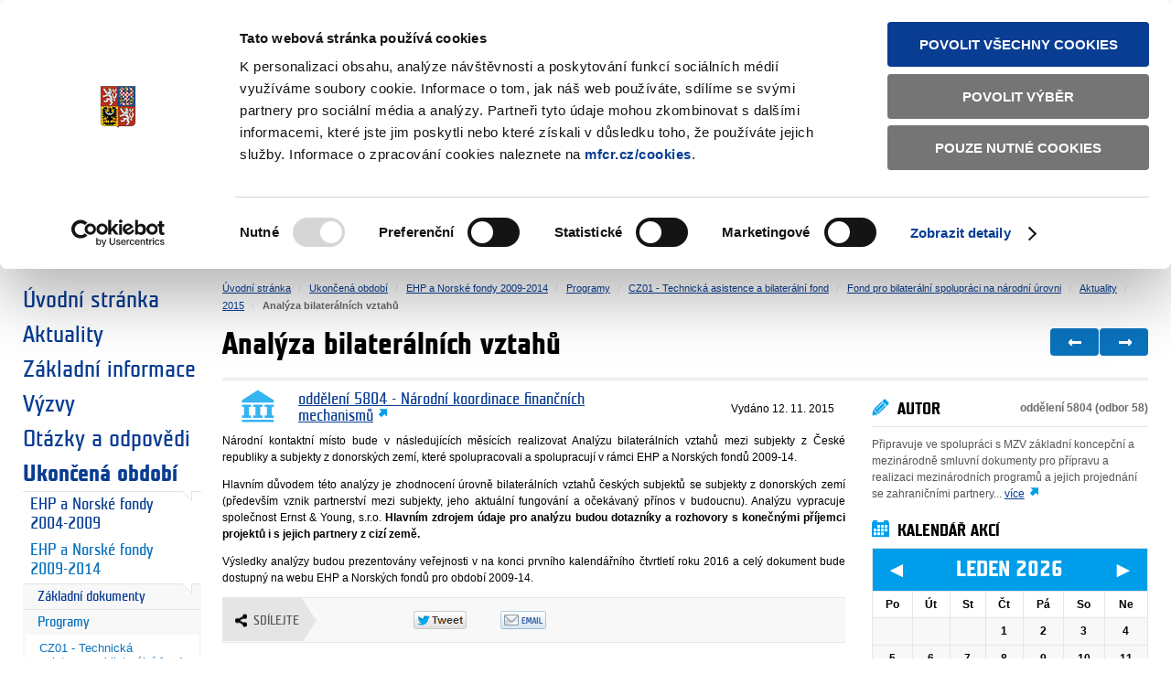

--- FILE ---
content_type: text/html; charset=utf-8
request_url: https://www.eeagrants.cz/cs/ukoncena-obdobi/ehp-a-norske-fondy-2009-2014/programy/cz01-technicka-asistence-a-bilateralni-f/fond-pro-bilateralni-spolupraci/aktuality/2015/analyza-bilateralnich-vztahu-2060
body_size: 31297
content:
<!doctype html>
                    
                    <!-- Published: 2022-07-22 14:51:45 -->
                    
<!--[if IE]><![endif]-->
<html lang="cs">
<head>
    <meta charset="utf-8" />
<!-- CookieBot -->
<script id="Cookiebot" src="https://consent.cookiebot.com/uc.js" data-cbid="493957b2-8edb-4690-bcbe-4b1056616b3a" type="text/javascript" data-blockingmode="auto"></script>
<!-- End CookieBot -->

<script>this.document.documentElement.className="hasJS";</script>
<!--[if lt IE 9]><script src="/assets/script/html5.pack.js?v202209071000"></script><![endif]-->
<link rel="stylesheet" href="/assets/css/main.css?v202209071000" media="all" />
<link rel="stylesheet" href="/assets/css/cookiebot.css?v202209071000" media="all" />
<link rel="stylesheet" href="/assets/css/eeagrants.css?v202209071000" media="screen" />
<!--[if lt IE 9 ]><link rel="stylesheet" href="/assets/css/ie.css?v202209071000" media="all" /><![endif]-->
<link rel="shortcut icon" href="/assets/images/eeagrants/favicon.ico?v202209071000" />

<meta property="og:url" content="https://www.eeagrants.cz/cs/ukoncena-obdobi/ehp-a-norske-fondy-2009-2014/programy/cz01-technicka-asistence-a-bilateralni-f/fond-pro-bilateralni-spolupraci/aktuality/2015/analyza-bilateralnich-vztahu-2060" />
<meta property="og:image" content="https://www.eeagrants.cz/assets/images/facebook-share-image.jpg" />
<meta property="og:type" content="article" />
<meta property="fb:app_id" content="" />
<meta property="og:title" content="Analýza bilaterálních vztahů" />
<meta property="og:site_name" content="Fondy EHP a Norska" />
<script>
              var dataLayer = dataLayer || [];
</script>
<!-- Google Analytics -->
<script async src="https://www.googletagmanager.com/gtag/js?id=UA-8951332-7"></script>
<script>
  window.dataLayer = window.dataLayer || [];
  function gtag(){dataLayer.push(arguments);}
  gtag('js', new Date());
  gtag('config', 'UA-8951332-7');
</script>
<!-- End Google Analytics -->
<!-- Matomo -->
<script>
  var _paq = window._paq = window._paq || [];
  /* tracker methods like "setCustomDimension" should be called before "trackPageView" */
  _paq.push(['trackPageView']);
  _paq.push(['enableLinkTracking']);
  (function() {
    var u="https://mfcr.matomo.cloud/";
    _paq.push(['setTrackerUrl', u+'matomo.php']);
    _paq.push(['setSiteId', '3']);
    var d=document, g=d.createElement('script'), s=d.getElementsByTagName('script')[0];
    g.async=true; g.src='//cdn.matomo.cloud/mfcr.matomo.cloud/matomo.js'; s.parentNode.insertBefore(g,s);
  })();
</script>
<!-- End Matomo Code -->

<title>Anal&#253;za bilater&#225;ln&#237;ch vztahů | 2015 | Ministerstvo financí ČR - EHP a Norské fondy</title>
<meta name="keywords" content="finance, ministerstvo" />
<meta name="description" content="Ministerstvo financí - EHP a Norské fondy" />
</head>
<body class="PE_matchMedia thirdParty" data-max-width="1230px">
        <header id="header">
        <div id="logo">
            <a href="https://www.mfcr.cz" title="Ministerstvo financ&iacute; Česk&aacute; republika" target="_blank">
                <img src="/assets/images/logo-print.png?v202209071000" title="Ministerstvo financ&iacute; Česk&aacute; republika - logo" alt="Ministerstvo financí - Česká republika - logo" class="audible" width="60" height="73" />
                <span class="title">Ministerstvo financ&iacute;<span>Česk&aacute; republika</span></span>
            </a>
        </div>        
        <a class="skipLink audible" href="#content">Přeskočit na obsah</a>
        <nav id="headerNav">
            <ul class="newsNav">
                <li class="icon rss"><a href="/cs/rss" title="Novinky RSS">Novinky RSS</a></li>
            </ul>
            <ul class="techNav">
                <li><a href="/cs/mapa-stranek" title="Mapa str&aacute;nek">Mapa str&aacute;nek</a></li>
                
                <li><a href="/?app=textova-verze" title="Textov&aacute; verze">Textov&aacute; verze</a></li>
                  
            </ul>
              <ul class="langNav">
                <li><span>Česky</span></li>
                    <li><a href="/en/" lang="en">English</a></li>
            </ul>
        </nav>
        <h1><a href="/" title="Fondy EHP a Norska"><span>Fondy EHP a Norska</span> <img src="/assets/images/eeagrants/eeagrants-logo.png" alt="EEA Grants and Norway Grants - logo" /></a></h1>
        <form action="/cs/vyhledavani" method="get" id="globalSearch">
            <fieldset>
                <legend class="audible">Vyhled&aacute;v&aacute;n&iacute;</legend>
                <label for="searchQuery" class="audible">Hledan&yacute; v&yacute;raz</label>
                <input type="search" placeholder="zadejte text" name="q" id="searchQuery" class="PE_inputStretch" value="" />
                <div class="button"><input type="submit" value="hledat" /></div>
            </fieldset>
        </form>
    </header><!--/#header-->
<div id="main" role="main">
     <div>
        <a href="#" class="switch-menu"><h4><span>►</span>Zvolte si oblast:</h4></a>
        <div class="accordion-menu active">
            <div>
                <ul>
                     <li class="DodgerBlue"><a href="/cs/programy/vyzkum"><i class="icon-vyzkum1"></i>V&yacute;zkum</a></li> <li class="CadetBlue"><a href="/cs/programy/vzdelavani"><i class="icon-vzdelavani1"></i>Vzděl&aacute;v&aacute;n&iacute;</a></li> <li class="LightCoral"><a href="/cs/programy/kultura"><i class="icon-kultura1"></i>Kultura</a></li> <li class="MediaumPurple"><a href="/cs/programy/zdravi"><i class="icon-zdravi1"></i>Zdrav&iacute;</a></li> <li class="Steelblue"><a href="/cs/programy/radna-sprava"><i class="icon-radna_sprava1"></i>Ř&aacute;dn&aacute; spr&aacute;va</a></li> <li class="DarkBlue"><a href="/cs/programy/obcanska-spolecnost"><i class="icon-obcanska_spolecnost1"></i>Občansk&aacute; společnost</a></li> <li class="Chocolate"><a href="/cs/programy/socialni-dialog"><i class="icon-socialni_dialog1"></i>Soci&aacute;ln&iacute; dialog</a></li> <li class="YellowGreen"><a href="/cs/programy/zivotni-prostredi"><i class="icon-zivotni_prostredi1"></i>Životn&iacute; prostřed&iacute;</a></li> <li class="Gold"><a href="/cs/programy/lidska-prava"><i class="icon-lidska_prava1"></i>Lidsk&aacute; pr&aacute;va</a></li> <li class="MediumSeaGreen"><a href="/cs/programy/spravedlnost"><i class="icon-spravedlnost1"></i>Spravedlnost</a></li> <li class="MediumVioletRed"><a href="/cs/programy/vnitrni-veci"><i class="icon-vnitrni_veci1"></i>Vnitřn&iacute; věci</a></li> <li class="CornflowerBlue"><a href="/cs/bilateralni-spoluprace"><i class="icon-biraterarni_spoluprace1"></i>Bilater&aacute;ln&iacute; spolupr&aacute;ce</a></li>
                </ul>
            </div>
        </div>
    </div>


        <nav id="primaryNav" role="navigation">
    <h2 class="audible">Menu</h2>
    <ul>
<li><a href="/" title="&#218;vodn&#237; str&#225;nka">Úvodní stránka</a></li>
        <li><a href="/cs/aktuality" title="Aktuality">Aktuality</a></li>
        <li><a href="/cs/zakladni-informace" title="Z&#225;kladn&#237; informace">Základní informace</a></li>
        <li><a href="/cs/vyzvy" title="V&#253;zvy">Výzvy</a></li>
        <li><a href="/cs/otazky-a-odpovedi" title="Ot&#225;zky a odpovědi">Otázky a odpovědi</a></li>
    <li class="active"><!-- 1e09f1c6-ebde-414b-8a0a-65d640832cfc -->
        <a href="/cs/ukoncena-obdobi" title="Ukončen&#225; obdob&#237;">Ukončená období</a>
                <ul>
        <li><a href="/cs/ukoncena-obdobi/ehp-a-norske-fondy-2004-2009" title="EHP a Norsk&#233; fondy 2004-2009">EHP a Norské fondy 2004-2009</a></li>
    <li class="active"><!-- 57df303d-a8d0-4ab5-b281-f9b616d2b91d -->
        <a href="/cs/ukoncena-obdobi/ehp-a-norske-fondy-2009-2014" title="EHP a Norsk&#233; fondy 2009-2014">EHP a Norské fondy 2009-2014</a>
                <ul>
        <li><a href="/cs/ukoncena-obdobi/ehp-a-norske-fondy-2009-2014/zakladni-dokumenty" title="Z&#225;kladn&#237; dokumenty">Základní dokumenty</a></li>
    <li class="active"><!-- d2ea1d12-04e7-4786-a170-fab1358173c3 -->
        <a href="/cs/ukoncena-obdobi/ehp-a-norske-fondy-2009-2014/programy" title="Programy">Programy</a>
                <ul>
    <li class="active"><!-- 3c76974d-052a-4e4b-b6a8-fc520690f3f8 -->
        <a href="/cs/ukoncena-obdobi/ehp-a-norske-fondy-2009-2014/programy/cz01-technicka-asistence-a-bilateralni-f" title="CZ01 - Technick&#225; asistence a bilater&#225;ln&#237; fond">CZ01 - Technická asistence a bilaterální fond</a>
                <ul>
        <li><a href="/cs/ukoncena-obdobi/ehp-a-norske-fondy-2009-2014/programy/cz01-technicka-asistence-a-bilateralni-f/obecne-informace" title="Obecn&#233; informace">Obecné informace</a></li>
    <li class="active"><!-- 10900780-5861-4fbb-9bed-78afd600fd25 -->
        <a href="/cs/ukoncena-obdobi/ehp-a-norske-fondy-2009-2014/programy/cz01-technicka-asistence-a-bilateralni-f/fond-pro-bilateralni-spolupraci" title="Fond pro bilater&#225;ln&#237; spolupr&#225;ci na n&#225;rodn&#237; &#250;rovni">Fond pro bilaterální spolupráci na národní úrovni</a>
                <ul>
    <li class="active"><!-- df023b6a-6e21-4855-ae9a-52efcb737424 -->
        <a href="/cs/ukoncena-obdobi/ehp-a-norske-fondy-2009-2014/programy/cz01-technicka-asistence-a-bilateralni-f/fond-pro-bilateralni-spolupraci/aktuality" title="Aktuality">Aktuality</a>
    </li>
        <li><a href="/cs/ukoncena-obdobi/ehp-a-norske-fondy-2009-2014/programy/cz01-technicka-asistence-a-bilateralni-f/fond-pro-bilateralni-spolupraci/vyzvy-k-predkladani-navrhu" title="V&#253;zvy k předkl&#225;d&#225;n&#237; n&#225;vrhů">Výzvy k předkládání návrhů</a></li>
        <li><a href="/cs/ukoncena-obdobi/ehp-a-norske-fondy-2009-2014/programy/cz01-technicka-asistence-a-bilateralni-f/fond-pro-bilateralni-spolupraci/seznam-schvalenych-zadosti" title="Přehled schv&#225;len&#253;ch ž&#225;dost&#237;">Přehled schválených žádostí</a></li>
        <li><a href="/cs/ukoncena-obdobi/ehp-a-norske-fondy-2009-2014/programy/cz01-technicka-asistence-a-bilateralni-f/fond-pro-bilateralni-spolupraci/nejcastejsi-nedostatky-predkladanych-zad" title="Nejčastějš&#237; nedostatky předkl&#225;dan&#253;ch ž&#225;dost&#237;">Nejčastější nedostatky předkládaných žádostí</a></li>
 </ul>
    </li>
        <li><a href="/cs/ukoncena-obdobi/ehp-a-norske-fondy-2009-2014/programy/cz01-technicka-asistence-a-bilateralni-f/technicka-asistence" title="Technick&#225; asistence">Technická asistence</a></li>
 </ul>
    </li>
        <li><a href="/cs/ukoncena-obdobi/ehp-a-norske-fondy-2009-2014/programy/ehp-fondy-2009-2014" title="EHP fondy 2009 - 2014">EHP fondy 2009 - 2014</a></li>
        <li><a href="/cs/ukoncena-obdobi/ehp-a-norske-fondy-2009-2014/programy/norske-fondy-2009-2014" title="Norsk&#233; fondy 2009 - 2014">Norské fondy 2009 - 2014</a></li>
        <li><a href="/cs/ukoncena-obdobi/ehp-a-norske-fondy-2009-2014/programy/schvalene-projekty" title="Schv&#225;len&#233; projekty">Schválené projekty</a></li>
 </ul>
    </li>
        <li><a href="/cs/ukoncena-obdobi/ehp-a-norske-fondy-2009-2014/bilateralni-spoluprace" title="Bilater&#225;ln&#237; spolupr&#225;ce">Bilaterální spolupráce</a></li>
        <li><a href="/cs/ukoncena-obdobi/ehp-a-norske-fondy-2009-2014/publikovane-vyzvy" title="Publikovan&#233; v&#253;zvy">Publikované výzvy</a></li>
        <li><a href="/cs/ukoncena-obdobi/ehp-a-norske-fondy-2009-2014/strategicke-zpravy-a-vyrocni-zasedani" title="Strategick&#233; zpr&#225;vy a V&#253;ročn&#237; zased&#225;n&#237;">Strategické zprávy a Výroční zasedání</a></li>
        <li><a href="/cs/ukoncena-obdobi/ehp-a-norske-fondy-2009-2014/propagace" title="Propagace">Propagace</a></li>
        <li><a href="/cs/ukoncena-obdobi/ehp-a-norske-fondy-2009-2014/aplikace-projektu" title="Mapa projektů">Mapa projektů</a></li>
 </ul>
    </li>
 </ul>
    </li>
        <li><a href="/cs/stiznosti" title="St&#237;žnosti">Stížnosti</a></li>
        <li><a href="/cs/kontakty" title="Kontakty">Kontakty</a></li>
        <li><a href="/cs/bilateralni-spoluprace" title="Bilater&#225;ln&#237; spolupr&#225;ce">Bilaterální spolupráce</a></li>
        <li><a href="/cs/priklady-dobre-praxe" title="Př&#237;klady dobr&#233; praxe">Příklady dobré praxe</a></li>
    </ul>
</nav>
        <div id="content">
            <!-- breadcrumbs -->
            <nav id="breadcrumbs">
    <h2 class="audible">Nachazíte se:</h2>
    <ol>
<li><a href="/">Úvodní stránka</a></li>
<li><a href="/cs/ukoncena-obdobi">Ukončená období</a></li>
<li><a href="/cs/ukoncena-obdobi/ehp-a-norske-fondy-2009-2014">EHP a Norské fondy 2009-2014</a></li>
<li><a href="/cs/ukoncena-obdobi/ehp-a-norske-fondy-2009-2014/programy">Programy</a></li>
<li><a href="/cs/ukoncena-obdobi/ehp-a-norske-fondy-2009-2014/programy/cz01-technicka-asistence-a-bilateralni-f">CZ01 - Technická asistence a bilaterální fond</a></li>
<li><a href="/cs/ukoncena-obdobi/ehp-a-norske-fondy-2009-2014/programy/cz01-technicka-asistence-a-bilateralni-f/fond-pro-bilateralni-spolupraci">Fond pro bilaterální spolupráci na národní úrovni</a></li>
<li><a href="/cs/ukoncena-obdobi/ehp-a-norske-fondy-2009-2014/programy/cz01-technicka-asistence-a-bilateralni-f/fond-pro-bilateralni-spolupraci/aktuality">Aktuality</a></li>
<li><a href="/cs/ukoncena-obdobi/ehp-a-norske-fondy-2009-2014/programy/cz01-technicka-asistence-a-bilateralni-f/fond-pro-bilateralni-spolupraci/aktuality/2015">2015</a></li>
<li class="current"><span>Analýza bilaterálních vztahů</span></li>
    </ol>
</nav>
            <!--/#breadcrumbs-->
            <div id="detailPage" class="PE_skypeKiller">
                <div class="mainContent">
                    <article>
                        <header>
                            <h1>Anal&yacute;za bilater&aacute;ln&iacute;ch vztahů</h1>
                                
<figure class="author">
   <img src="/assets/cs/cmsimg/default2/vizualni_podpis_vychozi.png" alt="oddělen&#237; 5804 - Národní koordinace finančních mechanismů" />
   <figcaption>
   
      <b><a class="icon external" href="https://www.mfcr.cz/cs/ministerstvo/zakladni-informace/organizacni-struktura/sekce-evropska-unie-a-mezinarodni-vztahy/odbor-58-mezinarodni-vztahy/oddeleni-5804-narodni-koordinace-financnich-mechan" target="_blank">oddělení 5804 - Národní koordinace finančních mechanismů</a></b>
   
   </figcaption>
</figure>
<ul class="pagination-arrows">
    <li class="prev"><a rel="prev" title="Předchozí - Aktualizace Pokynu pro žadatele &#8211; Fondy pro bilaterální spolupráci" class="icon" href="/cs/ukoncena-obdobi/ehp-a-norske-fondy-2009-2014/programy/cz01-technicka-asistence-a-bilateralni-f/fond-pro-bilateralni-spolupraci/aktuality/2015/aktualizace-pokynu-pro-zadatele--fondy-p-2070/">&larr;</a></li>
    <li class="next"><a rel="next" title="Další - Přehled schválených Žádostí BFNÚ &#8208; 2. otevřená výzva (20.10.2014 &#8208; 10.11.2015) " class="icon" href="/cs/ukoncena-obdobi/ehp-a-norske-fondy-2009-2014/programy/cz01-technicka-asistence-a-bilateralni-f/fond-pro-bilateralni-spolupraci/aktuality/2015/prehled-schvalenych-zadosti-bfnu--2-otev-2058/">&rarr;</a></li>
</ul>

                <p class="publishDate">Vydáno <time datetime="2015-11-12"> 12. 11. 2015</time></p>
                        </header>
                        <div class="detailContent">  
                            <p class="promoText"></p>
        <p style="text-align: justify;">N&aacute;rodn&iacute; kontaktn&iacute; m&iacute;sto bude v n&aacute;sleduj&iacute;c&iacute;ch měs&iacute;c&iacute;ch realizovat Anal&yacute;zu bilater&aacute;ln&iacute;ch vztahů mezi subjekty z Česk&eacute; republiky a subjekty z donorsk&yacute;ch zem&iacute;, kter&eacute; spolupracovali a spolupracuj&iacute; v r&aacute;mci EHP a Norsk&yacute;ch fondů 2009-14. </p>
        <p style="text-align: justify;">Hlavn&iacute;m důvodem t&eacute;to anal&yacute;zy je zhodnocen&iacute; &uacute;rovně bilater&aacute;ln&iacute;ch vztahů česk&yacute;ch subjektů se subjekty z donorsk&yacute;ch zem&iacute; (předevš&iacute;m vznik partnerstv&iacute; mezi subjekty, jeho aktu&aacute;ln&iacute; fungov&aacute;n&iacute; a oček&aacute;van&yacute; př&iacute;nos v budoucnu). Anal&yacute;zu vypracuje společnost Ernst &amp; Young, s.r.o. <strong>Hlavn&iacute;m zdrojem &uacute;daje pro anal&yacute;zu budou dotazn&iacute;ky a rozhovory s konečn&yacute;mi př&iacute;jemci projektů i s jejich partnery z ciz&iacute; země.</strong></p>
        <p style="text-align: justify;">V&yacute;sledky anal&yacute;zy budou prezentov&aacute;ny veřejnosti v na konci prvn&iacute;ho kalend&aacute;řn&iacute;ho čtvrtlet&iacute; roku 2016 a cel&yacute; dokument bude dostupn&yacute; na webu EHP a Norsk&yacute;ch fondů pro obdob&iacute; 2009-14.</p>
                            <footer>
                                <!-- social links k dokumentu -->
<div id="socialShare" class="PE_socialShare">
    <h2 class="decoration"><span class="icon share">Sd&iacute;lejte</span></h2>
    <ul>
        <li class="facebook-like"><div class="fb-like" data-send="false" data-layout="button_count" data-width="80" data-show-faces="true"></div></li>
        <li class="twitter-tweet"><a href="https://twitter.com/share?url=https%3a%2f%2fwww.eeagrants.cz%2fcs%2fukoncena-obdobi%2fehp-a-norske-fondy-2009-2014%2fprogramy%2fcz01-technicka-asistence-a-bilateralni-f%2ffond-pro-bilateralni-spolupraci%2faktuality%2f2015%2fanalyza-bilateralnich-vztahu-2060&amp;text=Anal%c3%bdza%20bilater%c3%a1ln%c3%adch%20vztah%c5%af" class="twitter-share-button" data-count="horizontal" data-lang="cs" data-size="80">Twitter Tweet</a></li>
        <li class="send-email"><a href="mailto:?subject=Anal%c3%bdza%20bilater%c3%a1ln%c3%adch%20vztah%c5%af&amp;body=https%3a%2f%2fwww.eeagrants.cz%2fcs%2fukoncena-obdobi%2fehp-a-norske-fondy-2009-2014%2fprogramy%2fcz01-technicka-asistence-a-bilateralni-f%2ffond-pro-bilateralni-spolupraci%2faktuality%2f2015%2fanalyza-bilateralnich-vztahu-2060">Odeslat emailem</a></li>
    </ul>
</div> 

    
                            </footer>
                        </div><!-- //detailContent -->
                    </article>
                </div><!--//mainContent-->
                
<aside class="sideContent PE_fixLayout">
                
<!--related-->
<!--@souvisejici-galerie-->

<!--//@souvisejici-galerie-->


<article class="author">
   <header>
       <h2 class="icon pencil">Autor</h2>
       <p>oddělení 5804 (odbor 58)</p>
   </header>
   
   <p class="aboutAuthor">Připravuje ve spolupráci s MZV základní koncepční a mezinárodně smluvní dokumenty pro přípravu a realizaci mezinárodních programů a jejich projednání se zahraničními partnery... <a class="icon external" href="https://www.mfcr.cz/cs/ministerstvo/zakladni-informace/organizacni-struktura/sekce-evropska-unie-a-mezinarodni-vztahy/odbor-58-mezinarodni-vztahy/oddeleni-5804-narodni-koordinace-financnich-mechan" target="_blank">více</a></p>
   
</article>



<!--/.related-->


<!--list-->



<!--/.list-->

                <!---->
                <section class="calendar">
    <h2 class="icon calendar">Kalend&aacute;ř akc&iacute;</h2>
    <div class="bottomShadow">
<table class="calendarTable PE_calendar PE_events" data-feed-url="/app/kalendarakci/data.aspx?lang=cs">            
    <thead id="calendarHead">                
        <tr class="head">
            <th colspan="7">
                <a href="#" class="fastPrev">«</a>
                <a href="/cs/o-statni-pokladne/kalendar/2025" class="prev">&#9668;</a>
                <span class="title">leden 2026</span>
                <a href="#" class="fastNext">»</a>
                <a href="/cs/o-statni-pokladne/kalendar/2026" class="next">&#9658;</a>
            </th>
        </tr>
        <tr class="labels">
		
            <th>Po</th>
		
            <th>Út</th>
		
            <th>St</th>
		
            <th>Čt</th>
		
            <th>Pá</th>
		
            <th>So</th>
		
            <th>Ne</th>
			
        </tr>
    </thead>
    <tbody>
		
        <tr>
            <td>&nbsp;</td>
            <td>&nbsp;</td>
            <td>&nbsp;</td>
            <td data-date="2026/1/1">1</td>
            <td data-date="2026/1/2">2</td>
            <td data-date="2026/1/3">3</td>
            <td data-date="2026/1/4">4</td>
        </tr>
		
        <tr>
            <td data-date="2026/1/5">5</td>
            <td data-date="2026/1/6">6</td>
            <td data-date="2026/1/7">7</td>
            <td data-date="2026/1/8">8</td>
            <td data-date="2026/1/9">9</td>
            <td data-date="2026/1/10">10</td>
            <td data-date="2026/1/11">11</td>
        </tr>
		
        <tr>
            <td data-date="2026/1/12">12</td>
            <td data-date="2026/1/13">13</td>
            <td data-date="2026/1/14">14</td>
            <td data-date="2026/1/15">15</td>
            <td data-date="2026/1/16">16</td>
            <td data-date="2026/1/17">17</td>
            <td data-date="2026/1/18">18</td>
        </tr>
		
        <tr>
            <td data-date="2026/1/19">19</td>
            <td data-date="2026/1/20">20</td>
            <td data-date="2026/1/21">21</td>
            <td data-date="2026/1/22">22</td>
            <td data-date="2026/1/23">23</td>
            <td data-date="2026/1/24">24</td>
            <td data-date="2026/1/25">25</td>
        </tr>
		
        <tr>
            <td data-date="2026/1/26">26</td>
            <td data-date="2026/1/27">27</td>
            <td data-date="2026/1/28">28</td>
            <td data-date="2026/1/29">29</td>
            <td data-date="2026/1/30">30</td>
            <td data-date="2026/1/31">31</td>
            <td>&nbsp;</td>
        </tr>
		
     </tbody>
</table>
</div>

<table class="events" data-feed-url="/app/kalendarakci/data.aspx?lang=cs&amp;type=list">
		
</table>
 
    <footer>
        <ul class="distributionList inlineList">
            <li class="icon calendar moreLink"><a href="/cs/zakladni-informace/kalendar">Kalend&aacute;ř akc&iacute;</a></li>
        </ul>
    </footer>
</section>   

</aside>

            </div><!--/#detailPage-->
        </div><!--/#content-->
 </div><!--/#main-->
<footer role="contentinfo" id="footer">
        <section id="signpost">
            <nav role="navigation" class="footerCol">
                <h3>Weby ministerstva</h3>
                <ul>
                    <li><a href="https://www.mfcr.cz/"><span class="nav-image"><img src="/assets/cs/design/erb.png" alt="Ministerstvo financ&iacute;" class="colored" /><img src="/assets/cs/design/erb-b.png" alt="Ministerstvo financ&iacute;" class="grey" /></span>Ministerstvo financ&iacute;</a></li>
                    <li><a href="https://www.eeagrants.cz/"><span class="nav-image"><img src="/assets/cs/design/fondy.png" alt="Fondy EHP a Norska" class="colored" /><img src="/assets/cs/design/fondy-b.png" alt="Fondy EHP a Norska" class="grey" /></span>Fondy EHP a Norska</a></li>
                    <li><a href="https://www.swiss-contribution.cz/"><span class="nav-image"><img src="/assets/cs/design/svycarskoceskaspoluprace.png" alt="Program šv&yacute;carsko-česk&eacute; spolupr&aacute;ce" class="colored" /><img src="/assets/cs/design/svycarskoceskaspoluprace-b.png" alt="Program šv&yacute;carsko-česk&eacute; spolupr&aacute;ce" class="grey" /></span>Program šv&yacute;carsko-česk&eacute; spolupr&aacute;ce</a></li>
                    <li><a href="https://dluhopisrepubliky.cz"><span class="nav-image"><img src="/assets/cs/design/dluhopisy.png" alt="Dluhopis Republiky" class="colored" /><img src="/assets/cs/design/dluhopisy-b.png" alt="Dluhopis Republiky" class="grey" /></span>Dluhopis Republiky</a></li>
                    <li><a href="https://www.statnipokladna.cz/"><span class="nav-image"><img src="/assets/cs/design/pokladna.png" alt="St&aacute;tn&iacute; pokladna" class="colored" /><img src="/assets/cs/design/pokladna-b.png" alt="St&aacute;tn&iacute; pokladna" class="grey" /></span>St&aacute;tn&iacute; pokladna</a></li>
                    <li><a href="https://monitor.statnipokladna.gov.cz"><span class="nav-image"><img src="/assets/cs/design/monitor.png" alt="Monitor" class="colored" /><img src="/assets/cs/design/monitor-b.png" alt="Monitor" class="grey" /></span>Monitor</a></li>
                    <li><a href="https://financnigramotnost.mfcr.cz/"><span class="nav-image"><img src="/assets/cs/design/vzdelani.png" alt="Finančn&iacute; gramotnost" class="colored" /><img src="/assets/cs/design/vzdelani-b.png" alt="Finančn&iacute; gramotnost" class="grey" /></span>Finančn&iacute; gramotnost</a></li>
                    <li><a href="https://www.zavedenieura.cz/"><span class="nav-image"><img src="/assets/cs/design/eurocr.png" alt="Zaveden&iacute; eura v ČR" class="colored" /><img src="/assets/cs/design/eurocr-b.png" alt="Zaveden&iacute; eura v ČR" class="grey" /></span>Zaveden&iacute; eura v ČR</a></li>
                </ul>
            </nav>
        </section>
        <!-- 3 MINI SLOUPCE ADRES -->
        <section id="contact" class="vcard">
            <div class="footerCol icon address"> 
<p class="adr"><strong class="org">Ministerstvo financí ČR</strong><br /> 
<span class="street-address">Letenská 15</span><br /> 
<span class="postal-code">118 10</span>&nbsp;&nbsp;&nbsp;<span class="city">Praha 1</span></p> 
</div> 
<ul class="footerCol icon phone"> 
<li><a href="mailto:podatelna@mfcr.cz"> 
podatelna@mfcr.cz</a> </li> 
<li class="tel">tel.ústředna:<br /><abbr class="value" title="+420257041111">+420 257 041 111</abbr> </li> 
</ul> 
<ul class="footerCol icon company"> 
<li><span class="label">IČO:</span> <span class="value">00006947</span> </li> 
<li><span class="label">DIČ:</span> <span class="value">CZ00006947</span> </li> 
</ul>
        </section>
        <!--OPAKOVANA TOP NAVIGACE V PATICCE -->
        <section id="footerNav">
            <nav>
            <ul class="newsNav">
                <li class="icon rss"><a href="/cs/rss" title="Novinky přes RSS">Novinky přes RSS</a></li>
            </ul>
            <ul class="techNav">
                <li><a href="/cs/mapa-stranek" title="Mapa str&aacute;nek">Mapa str&aacute;nek</a></li>
                
                <li><a href="/?app=textova-verze" title="Textov&aacute; verze">Textov&aacute; verze</a></li>
                  
            </ul>
              </nav>
        </section>
        <!-- COPYRIGHT A ODKAZY NA SOCIALNI SITE -->
        <section id="remains">
            <!-- <small id="copyright"><a href="/cs/copyright" title="Copyright © 2013, MF">Copyright © 2013, MF</a></small> -->
            <br>
            <nav id="legalNav">
                <ul>
                    <li><a href="/cs/prohlaseni-o-pristupnosti" title="Prohl&aacute;šen&iacute; o př&iacute;stupnosti">Prohl&aacute;šen&iacute; o př&iacute;stupnosti</a></li>
                    <li><a href="javascript: Cookiebot.renew()">Upravit souhlas s použ&iacute;v&aacute;n&iacute;m cookies</a></li>
                </ul>
            </nav>
            <!-- ODKAZY na externi social media services -->
            <nav id="socialNetworks">
                <ul>
                 <!--   <li class="icon countryforfuture"><a href="https://www.countryforfuture.com" title="CFF - Country for the Future">CFF - Country for the Future</a></li> -->
                    <li class="icon facebook"><a href="http://www.facebook.com/EHPaNF" title="Najdete n&aacute;s na Facebooku">Facebook</a></li>
                </ul>
            </nav>
            <nav id="siteNav">
                <a href="https://www.mfcr.cz" title="Ministerstvo financ&iacute; Česk&aacute; republika"><span class="title">Ministerstvo financ&iacute; <span>Česk&aacute; republika</span></span></a>
            </nav>
        </section>
        <small id="creativeCommons" class="icon"><a rel="license" href="http://creativecommons.org/licenses/by-nc-nd/3.0/cz">Creative Commons</a></small>
    </footer><!--/#footer-->

<script src="/assets/script/jquery-1.8.3.min.js?v202209071000"></script>
<script src="/assets/script/main.js?v202209071000"></script>
<script src="/assets/script/localization.cs.js?v202209071000"></script>
<script type="text/template" id="asideGallery-template">
    <div class="panels-wrapper">
    </div>
    <div class="controls-wrapper">
        <ul class="carousel-arrows">
            <li class="prev"><a title="<#= data.prev #>" class="icon" href="#" data-action="prev"><#= data.prev #></a></li>
            <li class="next"><a title="<#= data.next #>" class="icon" href="#" data-action="next"><#= data.next #></a></li>
        </ul>
    </div>
</script>
<script type="text/template" id="asideGraphs-template">
    <div class="panels-wrapper">
    </div>
    <div class="controls-wrapper">
        <ul class="carousel-pagination">
            <# for (var i = 0; i < data.length; i += 1) { #>
            <li class="page"><a href="#" title="<#= data.title[i] #>" data-action="<#= i #>">&#9679;</a></li>
            <# } #>
        </ul>
    </div>
</script>
<script type="text/javascript">
(function(window){
    var document = window.document;
    $(document).ready(function(){
        MFCR.Module
            .init('zebra', 'table')
            .init('matchMedia', 'body')
            .init('tabs', 'section.narration', {'browserHistory': false})
            .init('calc', 'div.calculator', {'base': '.dateSelect', 'dependent': '.typeSelect', 'results': 'table.outputArea'});
    });
    $(window).load(function(){
        MFCR.Module
            .init('inputStretch', '#searchQuery')
            .init('areaForm', 'form.areaMapForm', {'map': 'div.areaMapWrapper', 'viewSwitch': 'ul.areaMapViewSwitch', 'linkAttribute': 'data-link'})
            .init('calendar', 'table.calendarTable', {'datepicker': false, 'prevMonthTitle': '&#9668;', 'nextMonthTitle': '&#9658;', 'prevYearTitle': '&laquo;', 'nextYearTitle': '&raquo;', 'arrowsClass': '' })
            .init('events', 'table.calendarTable', {'selector': 'table.events'})
            .init('carousel', 'section.gallery')
            .init('carousel', 'section.charts', {'timeout': 10000})
            .init('lightbox', 'section.gallery', {'selector': 'a.image'});
        MFCR.Load
         .css('lightbox', '/assets/css/jquery.fancybox.css')
         .script('fancybox', '/assets/script/jquery.fancybox.pack.js')
         .script('wmvplayer', '/assets/script/wmvplayer.pack.js');
    });
}(this));
</script>
 
<script type="text/javascript">
(function(window){
    var document = window.document;
    $(document).ready(function(){
        MFCR.Module
         .init('overlay', '#detailPage')
         .init('accordion', 'div.accordion, details')
         .init('extract', 'div.accordion')
         .init('pagination', 'aside.sideContent', {'visible': 3})
         .init('hover', '.mediaBox')
         .init('hover', 'aside.sideContent', {'selector': 'li'})
         .init('validation', 'form', {'errorClass': 'errorMsg'}) 
         .init('slider', '#socialShare', {'selector': '.detailContent'})
         .init('fixLayout', 'aside.sideContent', {'selector': '.mainContent h1'})
         .init('skypeKiller', '#detailPage');
    });
}(this));
</script>

<script>
    $(document).ready(function(){
        $('.switch-menu').on('click', function(e) {
            e.preventDefault();
            $('.accordion-menu, .switch-menu').toggleClass('active');
        })
    });
</script>

 
</body>
</html>

